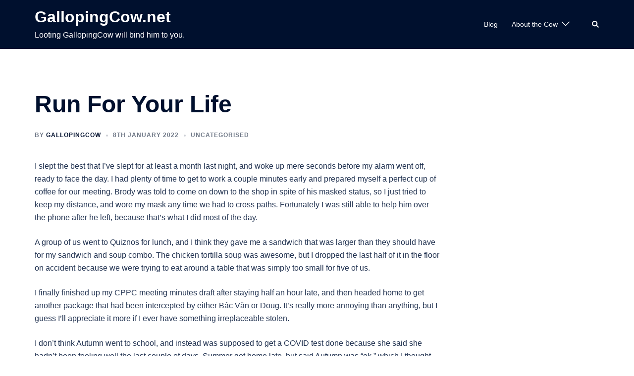

--- FILE ---
content_type: text/html; charset=utf-8
request_url: https://www.google.com/recaptcha/api2/aframe
body_size: 266
content:
<!DOCTYPE HTML><html><head><meta http-equiv="content-type" content="text/html; charset=UTF-8"></head><body><script nonce="AmdRyXbHeq048dl2cKiUAg">/** Anti-fraud and anti-abuse applications only. See google.com/recaptcha */ try{var clients={'sodar':'https://pagead2.googlesyndication.com/pagead/sodar?'};window.addEventListener("message",function(a){try{if(a.source===window.parent){var b=JSON.parse(a.data);var c=clients[b['id']];if(c){var d=document.createElement('img');d.src=c+b['params']+'&rc='+(localStorage.getItem("rc::a")?sessionStorage.getItem("rc::b"):"");window.document.body.appendChild(d);sessionStorage.setItem("rc::e",parseInt(sessionStorage.getItem("rc::e")||0)+1);localStorage.setItem("rc::h",'1769311920506');}}}catch(b){}});window.parent.postMessage("_grecaptcha_ready", "*");}catch(b){}</script></body></html>